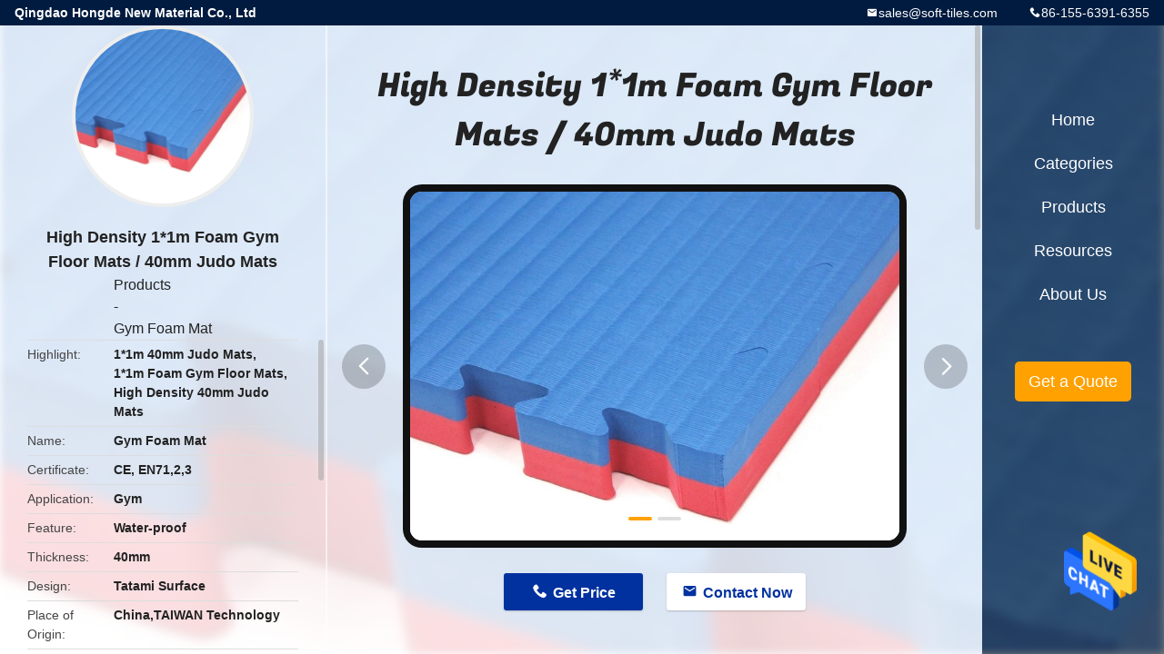

--- FILE ---
content_type: text/html
request_url: https://www.soft-tiles.com/sale-10609508-high-density-1-1m-foam-gym-floor-mats-40mm-judo-mats.html
body_size: 9594
content:

<!DOCTYPE html>
<html lang="en">
<head>
	<meta charset="utf-8">
	<meta http-equiv="X-UA-Compatible" content="IE=edge">
	<meta name="viewport" content="width=device-width, initial-scale=1">
    <title>High Density 1*1m Foam Gym Floor Mats / 40mm Judo Mats</title>
    <meta name="keywords" content="1*1m 40mm Judo Mats, 1*1m Foam Gym Floor Mats, High Density 40mm Judo Mats, Gym Foam Mat" />
    <meta name="description" content="High quality High Density 1*1m Foam Gym Floor Mats / 40mm Judo Mats from China, China's leading 1*1m 40mm Judo Mats product, with strict quality control 1*1m Foam Gym Floor Mats factories, producing high quality High Density 40mm Judo Mats products." />
				<link rel='preload'
					  href=/photo/soft-tiles/sitetpl/style/common.css?ver=1630314965 as='style'><link type='text/css' rel='stylesheet'
					  href=/photo/soft-tiles/sitetpl/style/common.css?ver=1630314965 media='all'><meta property="og:title" content="High Density 1*1m Foam Gym Floor Mats / 40mm Judo Mats" />
<meta property="og:description" content="High quality High Density 1*1m Foam Gym Floor Mats / 40mm Judo Mats from China, China's leading 1*1m 40mm Judo Mats product, with strict quality control 1*1m Foam Gym Floor Mats factories, producing high quality High Density 40mm Judo Mats products." />
<meta property="og:type" content="product" />
<meta property="og:availability" content="instock" />
<meta property="og:site_name" content="Qingdao Hongde New Material Co., Ltd" />
<meta property="og:url" content="https://www.soft-tiles.com/quality-10609508-high-density-1-1m-foam-gym-floor-mats-40mm-judo-mats" />
<meta property="og:image" content="https://www.soft-tiles.com/photo/ps18779113-high_density_1_1m_foam_gym_floor_mats_40mm_judo_mats.jpg" />
<link rel="canonical" href="https://www.soft-tiles.com/quality-10609508-high-density-1-1m-foam-gym-floor-mats-40mm-judo-mats" />
<link rel="alternate" href="https://m.soft-tiles.com/quality-10609508-high-density-1-1m-foam-gym-floor-mats-40mm-judo-mats" media="only screen and (max-width: 640px)" />
<style type="text/css">
/*<![CDATA[*/
.consent__cookie {position: fixed;top: 0;left: 0;width: 100%;height: 0%;z-index: 100000;}.consent__cookie_bg {position: fixed;top: 0;left: 0;width: 100%;height: 100%;background: #000;opacity: .6;display: none }.consent__cookie_rel {position: fixed;bottom:0;left: 0;width: 100%;background: #fff;display: -webkit-box;display: -ms-flexbox;display: flex;flex-wrap: wrap;padding: 24px 80px;-webkit-box-sizing: border-box;box-sizing: border-box;-webkit-box-pack: justify;-ms-flex-pack: justify;justify-content: space-between;-webkit-transition: all ease-in-out .3s;transition: all ease-in-out .3s }.consent__close {position: absolute;top: 20px;right: 20px;cursor: pointer }.consent__close svg {fill: #777 }.consent__close:hover svg {fill: #000 }.consent__cookie_box {flex: 1;word-break: break-word;}.consent__warm {color: #777;font-size: 16px;margin-bottom: 12px;line-height: 19px }.consent__title {color: #333;font-size: 20px;font-weight: 600;margin-bottom: 12px;line-height: 23px }.consent__itxt {color: #333;font-size: 14px;margin-bottom: 12px;display: -webkit-box;display: -ms-flexbox;display: flex;-webkit-box-align: center;-ms-flex-align: center;align-items: center }.consent__itxt i {display: -webkit-inline-box;display: -ms-inline-flexbox;display: inline-flex;width: 28px;height: 28px;border-radius: 50%;background: #e0f9e9;margin-right: 8px;-webkit-box-align: center;-ms-flex-align: center;align-items: center;-webkit-box-pack: center;-ms-flex-pack: center;justify-content: center }.consent__itxt svg {fill: #3ca860 }.consent__txt {color: #a6a6a6;font-size: 14px;margin-bottom: 8px;line-height: 17px }.consent__btns {display: -webkit-box;display: -ms-flexbox;display: flex;-webkit-box-orient: vertical;-webkit-box-direction: normal;-ms-flex-direction: column;flex-direction: column;-webkit-box-pack: center;-ms-flex-pack: center;justify-content: center;flex-shrink: 0;}.consent__btn {width: 280px;height: 40px;line-height: 40px;text-align: center;background: #3ca860;color: #fff;border-radius: 4px;margin: 8px 0;-webkit-box-sizing: border-box;box-sizing: border-box;cursor: pointer }.consent__btn:hover {background: #00823b }.consent__btn.empty {color: #3ca860;border: 1px solid #3ca860;background: #fff }.consent__btn.empty:hover {background: #3ca860;color: #fff }.open .consent__cookie_bg {display: block }.open .consent__cookie_rel {bottom: 0 }@media (max-width: 760px) {.consent__btns {width: 100%;align-items: center;}.consent__cookie_rel {padding: 20px 24px }}.consent__cookie.open {display: block;}.consent__cookie {display: none;}
/*]]>*/
</style>
<script type="text/javascript">
/*<![CDATA[*/
window.isvideotpl = 0;window.detailurl = '';
var isShowGuide=0;showGuideColor=0;var company_type = 4;var webim_domain = '';

var colorUrl = '';
var aisearch = 0;
var selfUrl = '';
window.playerReportUrl='/vod/view_count/report';
var query_string = ["Products","Detail"];
var g_tp = '';
var customtplcolor = 99706;
window.predomainsub = "";
/*]]>*/
</script>
</head>
<body>
<img src="/logo.gif" style="display:none" alt="logo"/>
    <div id="floatAd" style="z-index: 110000;position:absolute;right:30px;bottom:60px;height:79px;display: block;">
                                <a href="/webim/webim_tab.html" rel="nofollow" data-uid="14067" onclick= 'setwebimCookie(14067,10609508,4);' target="_blank">
            <img style="width: 80px;cursor: pointer;" alt='Send Message' src="/images/floatimage_chat.gif"/>
        </a>
                                </div>
<a style="display: none!important;" title="Qingdao Hongde New Material Co., Ltd" class="float-inquiry" href="/contactnow.html" onclick='setinquiryCookie("{\"showproduct\":1,\"pid\":\"10609508\",\"name\":\"High Density 1*1m Foam Gym Floor Mats \\/ 40mm Judo Mats\",\"source_url\":\"\\/sale-10609508-high-density-1-1m-foam-gym-floor-mats-40mm-judo-mats.html\",\"picurl\":\"\\/photo\\/pd18779113-high_density_1_1m_foam_gym_floor_mats_40mm_judo_mats.jpg\",\"propertyDetail\":[[\"Name\",\"Gym Foam Mat\"],[\"Certificate\",\"CE, EN71,2,3\"],[\"Application\",\"Gym\"],[\"Feature\",\"Water-proof\"]],\"company_name\":null,\"picurl_c\":\"\\/photo\\/pc18779113-high_density_1_1m_foam_gym_floor_mats_40mm_judo_mats.jpg\",\"price\":\"$9.99-$13.95\",\"username\":\"\\u8d3e\\u7ecf\\u7406\",\"viewTime\":\"Last Login : 9 hours 11 minutes ago\",\"subject\":\"How much for your High Density 1*1m Foam Gym Floor Mats \\/ 40mm Judo Mats\",\"countrycode\":\"LT\"}");'></a>
<style type="text/css">.vr-asidebox {position: fixed; bottom: 290px; left: 16px; width: 160px; height: 90px; background: #eee; overflow: hidden; border: 4px solid rgba(4, 120, 237, 0.24); box-shadow: 0px 8px 16px rgba(0, 0, 0, 0.08); border-radius: 8px; display: none; z-index: 1000; } .vr-small {position: fixed; bottom: 290px; left: 16px; width: 72px; height: 90px; background: url(/images/ctm_icon_vr.png) no-repeat center; background-size: 69.5px; overflow: hidden; display: none; cursor: pointer; z-index: 1000; display: block; text-decoration: none; } .vr-group {position: relative; } .vr-animate {width: 160px; height: 90px; background: #eee; position: relative; } .js-marquee {/*margin-right: 0!important;*/ } .vr-link {position: absolute; top: 0; left: 0; width: 100%; height: 100%; display: none; } .vr-mask {position: absolute; top: 0px; left: 0px; width: 100%; height: 100%; display: block; background: #000; opacity: 0.4; } .vr-jump {position: absolute; top: 0px; left: 0px; width: 100%; height: 100%; display: block; background: url(/images/ctm_icon_see.png) no-repeat center center; background-size: 34px; font-size: 0; } .vr-close {position: absolute; top: 50%; right: 0px; width: 16px; height: 20px; display: block; transform: translate(0, -50%); background: rgba(255, 255, 255, 0.6); border-radius: 4px 0px 0px 4px; cursor: pointer; } .vr-close i {position: absolute; top: 0px; left: 0px; width: 100%; height: 100%; display: block; background: url(/images/ctm_icon_left.png) no-repeat center center; background-size: 16px; } .vr-group:hover .vr-link {display: block; } .vr-logo {position: absolute; top: 4px; left: 4px; width: 50px; height: 14px; background: url(/images/ctm_icon_vrshow.png) no-repeat; background-size: 48px; }
</style>

<div class="detail-wrap">
    <header class="header_detail_99705_110 clearfix">
            <span class="top-company">
                Qingdao Hongde New Material Co., Ltd            </span>
                            <span class="top-phone iconfont icon-phone">86-155-6391-6355</span>
                        <a href="mailto:sales@soft-tiles.com" class="top-email iconfont icon-mail">sales@soft-tiles.com</a>
    </header>
    <div class="detail-main-wrap">
        <div class="detail_left_99705_111">
    <div class="left-top">
        <div class="img-cover">
            <img src="/photo/pc18779113-high_density_1_1m_foam_gym_floor_mats_40mm_judo_mats.jpg" alt="High Density 1*1m Foam Gym Floor Mats / 40mm Judo Mats" />        </div>
        <h3 class="left-title">
            High Density 1*1m Foam Gym Floor Mats / 40mm Judo Mats        </h3>
        <div class="left-cate">
             <a title="Products" href="/products.html">Products</a> - <a title="China Gym Foam Mat Manufacturers" href="/supplier-122977-gym-foam-mat">Gym Foam Mat</a>        </div>
    </div>
    <div class="left-bottom">
        <ul>
                                    <li>
                <div class="detail-attr">Highlight</div>
                <div class="bottom-val">
                        <h2 style='display: inline-block;font-weight: bold;font-size: 14px;'>1*1m 40mm Judo Mats</h2>, <h2 style='display: inline-block;font-weight: bold;font-size: 14px;'>1*1m Foam Gym Floor Mats</h2>, <h2 style='display: inline-block;font-weight: bold;font-size: 14px;'>High Density 40mm Judo Mats</h2>                </div>
            </li>
                                    <li>
                <div class="detail-attr">Name</div>
                <div class="bottom-val">
                    Gym Foam Mat                </div>
            </li>
                        <li>
                <div class="detail-attr">Certificate</div>
                <div class="bottom-val">
                    CE, EN71,2,3                </div>
            </li>
                        <li>
                <div class="detail-attr">Application</div>
                <div class="bottom-val">
                    Gym                </div>
            </li>
                        <li>
                <div class="detail-attr">Feature</div>
                <div class="bottom-val">
                    Water-proof                </div>
            </li>
                        <li>
                <div class="detail-attr">Thickness</div>
                <div class="bottom-val">
                    40mm                </div>
            </li>
                        <li>
                <div class="detail-attr">Design</div>
                <div class="bottom-val">
                    Tatami Surface                </div>
            </li>
            
                        <li>
                <div class="detail-attr">Place of Origin</div>
                <div class="bottom-val">
                    China,TAIWAN Technology                </div>
            </li>
                        <li>
                <div class="detail-attr">Brand Name</div>
                <div class="bottom-val">
                    Soft-Tiles                </div>
            </li>
                        <li>
                <div class="detail-attr">Certification</div>
                <div class="bottom-val">
                    CE, EN71,2,3                </div>
            </li>
                        <li>
                <div class="detail-attr">Model Number</div>
                <div class="bottom-val">
                    HD125                </div>
            </li>
                                    <li>
                <div class="detail-attr">Minimum Order Quantity</div>
                <div class="bottom-val">
                    600pcs                </div>
            </li>
                        <li>
                <div class="detail-attr">Price</div>
                <div class="bottom-val">
                    $9.99-$13.95                </div>
            </li>
                        <li>
                <div class="detail-attr">Packaging Details</div>
                <div class="bottom-val">
                    5pcs/bag                </div>
            </li>
                        <li>
                <div class="detail-attr">Delivery Time</div>
                <div class="bottom-val">
                    15 days after receving the deposit                </div>
            </li>
                        <li>
                <div class="detail-attr">Payment Terms</div>
                <div class="bottom-val">
                    T/T, L/C, MoneyGram, Western Union                </div>
            </li>
                        <li>
                <div class="detail-attr">Supply Ability</div>
                <div class="bottom-val">
                    100000pcs/month                </div>
            </li>
                    </ul>
    </div>
</div>
<!-- detail_center_99705_112 -->
<div class="detail_center_99705_112">
    <h1>
        High Density 1*1m Foam Gym Floor Mats / 40mm Judo Mats    </h1>
    <!-- 轮播 -->
    <div class="detail-slide">
        <ul class="bd">
                        <a class="img-cover video-center"
                                    href="/video-33328-videos-high-density-judo-karate-taekwondo-gym-foam-mat-1-1m.html" title="High Density Judo / Karate/ Taekwondo Gym Foam Mat 1*1m" 
                             >
                <img src="/photo/pt18779113-high_density_1_1m_foam_gym_floor_mats_40mm_judo_mats.jpg" alt="High Density 1*1m Foam Gym Floor Mats / 40mm Judo Mats" />                <b class="play"></b>
            </a>
                                        <li class="img-cover">
                    <img src="/photo/pl18779113-high_density_1_1m_foam_gym_floor_mats_40mm_judo_mats.jpg" alt="High Density 1*1m Foam Gym Floor Mats / 40mm Judo Mats" />                </li>
                            <li class="img-cover">
                    <img src="/photo/pl18779114-high_density_1_1m_foam_gym_floor_mats_40mm_judo_mats.jpg" alt="High Density 1*1m Foam Gym Floor Mats / 40mm Judo Mats" />                </li>
                    </ul>
        <div class="hd">
            <ul>
                <li class="on"></li>
            </ul>
            <a href="javascript:;" class="iconfont icon-previous prev comm-prev">
            <i class="innerdesc">button</i>
            </a>
            <a href="javascript:;" class="iconfont icon-next next comm-next">
            <i class="innerdesc">button</i>
            </a>
        </div>
    </div>
    <!-- 按钮 -->
    <div class="btn-list">
        <a rel="nofollow" target='_blank' href="/contactnow.html"
           onclick='setinquiryCookie("{\"showproduct\":1,\"pid\":\"10609508\",\"name\":\"High Density 1*1m Foam Gym Floor Mats \\/ 40mm Judo Mats\",\"source_url\":\"\\/sale-10609508-high-density-1-1m-foam-gym-floor-mats-40mm-judo-mats.html\",\"picurl\":\"\\/photo\\/pd18779113-high_density_1_1m_foam_gym_floor_mats_40mm_judo_mats.jpg\",\"propertyDetail\":[[\"Name\",\"Gym Foam Mat\"],[\"Certificate\",\"CE, EN71,2,3\"],[\"Application\",\"Gym\"],[\"Feature\",\"Water-proof\"]],\"company_name\":null,\"picurl_c\":\"\\/photo\\/pc18779113-high_density_1_1m_foam_gym_floor_mats_40mm_judo_mats.jpg\",\"price\":\"$9.99-$13.95\",\"username\":\"\\u8d3e\\u7ecf\\u7406\",\"viewTime\":\"Last Login : 0 hours 11 minutes ago\",\"subject\":\"How much for your High Density 1*1m Foam Gym Floor Mats \\/ 40mm Judo Mats\",\"countrycode\":\"LT\"}");' class="iconfont icon-phone">Get Price</a>
        <a rel="nofollow" target='_blank' href="/contactnow.html"
           onclick='setinquiryCookie("{\"showproduct\":1,\"pid\":\"10609508\",\"name\":\"High Density 1*1m Foam Gym Floor Mats \\/ 40mm Judo Mats\",\"source_url\":\"\\/sale-10609508-high-density-1-1m-foam-gym-floor-mats-40mm-judo-mats.html\",\"picurl\":\"\\/photo\\/pd18779113-high_density_1_1m_foam_gym_floor_mats_40mm_judo_mats.jpg\",\"propertyDetail\":[[\"Name\",\"Gym Foam Mat\"],[\"Certificate\",\"CE, EN71,2,3\"],[\"Application\",\"Gym\"],[\"Feature\",\"Water-proof\"]],\"company_name\":null,\"picurl_c\":\"\\/photo\\/pc18779113-high_density_1_1m_foam_gym_floor_mats_40mm_judo_mats.jpg\",\"price\":\"$9.99-$13.95\",\"username\":\"\\u8d3e\\u7ecf\\u7406\",\"viewTime\":\"Last Login : 0 hours 11 minutes ago\",\"subject\":\"How much for your High Density 1*1m Foam Gym Floor Mats \\/ 40mm Judo Mats\",\"countrycode\":\"LT\"}");' class="iconfont icon-mail">Contact Now</a>
    </div>
    <!-- detail_center_richtext_114 -->
    <div class="detail_center_richtext_114">
        <h1><strong><span style="font-size:16px;"><span style="font-family:arial,helvetica,sans-serif;"><span style="color:#000000;">High Density Judo Gym Foam Mat 1*1m</span></span></span></strong></h1>

<table align="left" border="1" cellpadding="0" cellspacing="0" style="width: 687px;">
	<tbody>
		<tr>
			<td>
			<p><span style="color:#000000;"><span style="font-size:12px;"><span style="font-family:arial,helvetica,sans-serif;">Size:</span></span></span></p>
			</td>
			<td>
			<p><span style="color:#000000;"><span style="font-size:12px;"><span style="font-family:arial,helvetica,sans-serif;">1m x 1m</span></span></span></p>
			</td>
			<td>
			<p><span style="color:#000000;"><span style="font-size:12px;"><span style="font-family:arial,helvetica,sans-serif;">Density:</span></span></span></p>
			</td>
			<td style="width: 224px;">
			<p><span style="color:#000000;"><span style="font-size:12px;"><span style="font-family:arial,helvetica,sans-serif;">120kg/cbm</span></span></span></p>
			</td>
		</tr>
		<tr>
			<td>
			<p><span style="color:#000000;"><span style="font-size:12px;"><span style="font-family:arial,helvetica,sans-serif;">Thickness:</span></span></span></p>
			</td>
			<td>
			<p><span style="color:#000000;"><span style="font-size:12px;"><span style="font-family:arial,helvetica,sans-serif;">40mm</span></span></span></p>
			</td>
			<td>
			<p><span style="color:#000000;"><span style="font-size:12px;"><span style="font-family:arial,helvetica,sans-serif;">Hardness:</span></span></span></p>
			</td>
			<td style="width: 224px;">
			<p><span style="color:#000000;"><span style="font-size:12px;"><span style="font-family:arial,helvetica,sans-serif;">45 degree shore C</span></span></span></p>
			</td>
		</tr>
		<tr>
			<td>
			<p><span style="color:#000000;"><span style="font-size:12px;"><span style="font-family:arial,helvetica,sans-serif;">Colour:</span></span></span></p>
			</td>
			<td>
			<p><span style="color:#000000;"><span style="font-size:12px;"><span style="font-family:arial,helvetica,sans-serif;">Black/Grey,Red/Black</span></span></span></p>
			</td>
			<td>
			<p><span style="color:#000000;"><span style="font-size:12px;"><span style="font-family:arial,helvetica,sans-serif;">Test Report:</span></span></span></p>
			</td>
			<td style="width: 224px;">
			<p><span style="color:#000000;"><span style="font-size:12px;"><span style="font-family:arial,helvetica,sans-serif;">CE, EN71,2,3</span></span></span></p>
			</td>
		</tr>
	</tbody>
</table>

<p>&nbsp;</p>

<p>&nbsp;</p>

<p>&nbsp;</p>

<p style="text-align: left; margin-right: 0px; margin-left: 0px;">&nbsp;</p>

<p>&nbsp;</p>

<p><span style="color:#000000;"><span style="font-size:12px;"><span style="font-family:arial,helvetica,sans-serif;">Judo Gym Foam&nbsp;mat with anti-slip-surface and interlocking system. Thickness approx. 4,0&nbsp;cm. Available in fresh colours. Suitable for all kinds of martial arts, however, also useable for other sports.</span></span></span></p>

<p>&nbsp;</p>

<p style="text-align: left; margin-right: 0px; margin-left: 0px;"><span style="color:#000000;"><span style="font-size:12px;"><span style="font-family:arial,helvetica,sans-serif;">The 40mm Judo Gym&nbsp;mat is our premier puzzle mat. Measuring 40mm (+/- 2mm ) thick, with multiple-density foam, each mat measures 3&rsquo;3&rdquo; by 3&rsquo;3&rdquo; or 11 square feet. While we recommend this be used for stand up style fighting arts, its unique foam allows for break falls and grappling.</span></span></span></p>

<p>&nbsp;</p>

<p><strong><span style="font-size:16px;"><span style="color:#000000;"><span style="font-family:arial,helvetica,sans-serif;">Judo Gym Mat Advantage:</span></span></span></strong></p>

<p><span style="color:#000000;"><span style="font-size:12px;"><span style="font-family:arial,helvetica,sans-serif;">This Gym Foam floor tiles keep the floor clean. And it is easy to clean with wet cloth.<br />
Noise reduction function will reduce your big movements noise.<br />
Non-slip surfaces slow down the impact of gym equipment, strengthen friction and prevent falling during fitness.<br />
Each interlocking foam mat comes with 4 borders.<br />
Large cover size for any garage, kid&rsquo;s playroom, fitness room</span></span></span></p>

<p><span style="color:#000000;"><span style="font-size:12px;"><span style="font-family:arial,helvetica,sans-serif;"><img alt="High Density 1*1m Foam Gym Floor Mats / 40mm Judo Mats 0" src="/images/load_icon.gif" style="width: 700px; height: 524px;" class="lazyi" data-original="/photo/soft-tiles/editor/20210114175928_54363.jpg"></span></span></span></p>    </div>
            <div class="tags">
            <span>Tags:</span>
                            <h2>
                    <a title="1m*1m Eva Gym Foam Mat" href="/buy-1m_1m_eva_gym_foam_mat.html">1m*1m Eva Gym Foam Mat</a>                </h2>
                            <h2>
                    <a title="20mm Tatami Puzzle Mat" href="/buy-20mm_tatami_puzzle_mat.html">20mm Tatami Puzzle Mat</a>                </h2>
                            <h2>
                    <a title="1*1m Tatami Puzzle Mat" href="/buy-1_1m_tatami_puzzle_mat.html">1*1m Tatami Puzzle Mat</a>                </h2>
                                </div>
        <!-- detail_related_cases_115 -->
    <div class="detail_related_cases_115">
        <div class="wrap">
            <!-- 标题 -->
                            <div class="comm-title">
                    <div class="title-text">Related Products</div>
                    <p>
                        Our products are sold all over the world, you can rest assured.                    </p>
                </div>
                        <!-- 轮播 -->
            <div class="slide">
                <ul class="bd clearfix">
                                        <li class="clearfix">
                        <div class="bd-wrap">
                                                        <a class="img-contain video-left" title="Red Green 120kg/Cbm 20mm Foam Gymnastics Mat 1m*1m" href="/sale-7944064-red-green-120kg-cbm-20mm-foam-gymnastics-mat-1m-1m.html"><img alt="Red Green 120kg/Cbm 20mm Foam Gymnastics Mat 1m*1m" class="lazyi" data-original="/photo/pc12062256-red_green_120kg_cbm_20mm_foam_gymnastics_mat_1m_1m.jpg" src="/images/load_icon.gif" /></a>                            <h2 class="case-title">
                                <a class="title-link" title="Red Green 120kg/Cbm 20mm Foam Gymnastics Mat 1m*1m" href="/sale-7944064-red-green-120kg-cbm-20mm-foam-gymnastics-mat-1m-1m.html">Red Green 120kg/Cbm 20mm Foam Gymnastics Mat 1m*1m</a>                            </h2>
                        </div>
                    </li>
                                        <li class="clearfix">
                        <div class="bd-wrap">
                                                        <a class="img-contain video-left" title="Red Blue 1m×1m High Density Gym Mat , 30mm Foam Exercise Tiles" href="/sale-7944060-red-blue-1m-1m-high-density-gym-mat-30mm-foam-exercise-tiles.html"><img alt="Red Blue 1m×1m High Density Gym Mat , 30mm Foam Exercise Tiles" class="lazyi" data-original="/photo/pc12062220-red_blue_1m_1m_high_density_gym_mat_30mm_foam_exercise_tiles.jpg" src="/images/load_icon.gif" /></a>                            <h2 class="case-title">
                                <a class="title-link" title="Red Blue 1m×1m High Density Gym Mat , 30mm Foam Exercise Tiles" href="/sale-7944060-red-blue-1m-1m-high-density-gym-mat-30mm-foam-exercise-tiles.html">Red Blue 1m×1m High Density Gym Mat , 30mm Foam Exercise Tiles</a>                            </h2>
                        </div>
                    </li>
                                        <li class="clearfix">
                        <div class="bd-wrap">
                                                        <a class="img-contain " title="Wood Design 1*1m 30mm Reversible Gym Foam Mat Squares" href="/sale-10609518-wood-design-1-1m-30mm-reversible-gym-foam-mat-squares.html"><img alt="Wood Design 1*1m 30mm Reversible Gym Foam Mat Squares" class="lazyi" data-original="/photo/pc18776945-wood_design_1_1m_30mm_reversible_gym_foam_mat_squares.jpg" src="/images/load_icon.gif" /></a>                            <h2 class="case-title">
                                <a class="title-link" title="Wood Design 1*1m 30mm Reversible Gym Foam Mat Squares" href="/sale-10609518-wood-design-1-1m-30mm-reversible-gym-foam-mat-squares.html">Wood Design 1*1m 30mm Reversible Gym Foam Mat Squares</a>                            </h2>
                        </div>
                    </li>
                                        <li class="clearfix">
                        <div class="bd-wrap">
                                                        <a class="img-contain " title="Tatami Design 1x1meter 40mm Judo Gym Foam Mat Black And Grey" href="/sale-10609512-tatami-design-1x1meter-40mm-judo-gym-foam-mat-black-and-grey.html"><img alt="Tatami Design 1x1meter 40mm Judo Gym Foam Mat Black And Grey" class="lazyi" data-original="/photo/pc18777042-tatami_design_1x1meter_40mm_judo_gym_foam_mat_black_and_grey.jpg" src="/images/load_icon.gif" /></a>                            <h2 class="case-title">
                                <a class="title-link" title="Tatami Design 1x1meter 40mm Judo Gym Foam Mat Black And Grey" href="/sale-10609512-tatami-design-1x1meter-40mm-judo-gym-foam-mat-black-and-grey.html">Tatami Design 1x1meter 40mm Judo Gym Foam Mat Black And Grey</a>                            </h2>
                        </div>
                    </li>
                                        <li class="clearfix">
                        <div class="bd-wrap">
                                                        <a class="img-contain " title="Black Grey 20mm 1*1m Tatami Puzzle Mat / Exercise Floor Mat Tiles" href="/sale-7907929-black-grey-20mm-1-1m-tatami-puzzle-mat-exercise-floor-mat-tiles.html"><img alt="Black Grey 20mm 1*1m Tatami Puzzle Mat / Exercise Floor Mat Tiles" class="lazyi" data-original="/photo/pc24534050-black_grey_20mm_1_1m_tatami_puzzle_mat_exercise_floor_mat_tiles.jpg" src="/images/load_icon.gif" /></a>                            <h2 class="case-title">
                                <a class="title-link" title="Black Grey 20mm 1*1m Tatami Puzzle Mat / Exercise Floor Mat Tiles" href="/sale-7907929-black-grey-20mm-1-1m-tatami-puzzle-mat-exercise-floor-mat-tiles.html">Black Grey 20mm 1*1m Tatami Puzzle Mat / Exercise Floor Mat Tiles</a>                            </h2>
                        </div>
                    </li>
                                        <li class="clearfix">
                        <div class="bd-wrap">
                                                        <a class="img-contain " title="120kg/Cbm 1 Inch Thick Foam Exercise Mats / Taekwondo Foam Training Mats" href="/sale-11142885-120kg-cbm-1-inch-thick-foam-exercise-mats-taekwondo-foam-training-mats.html"><img alt="120kg/Cbm 1 Inch Thick Foam Exercise Mats / Taekwondo Foam Training Mats" class="lazyi" data-original="/photo/pc20772375-120kg_cbm_1_inch_thick_foam_exercise_mats_taekwondo_foam_training_mats.jpg" src="/images/load_icon.gif" /></a>                            <h2 class="case-title">
                                <a class="title-link" title="120kg/Cbm 1 Inch Thick Foam Exercise Mats / Taekwondo Foam Training Mats" href="/sale-11142885-120kg-cbm-1-inch-thick-foam-exercise-mats-taekwondo-foam-training-mats.html">120kg/Cbm 1 Inch Thick Foam Exercise Mats / Taekwondo Foam Training Mats</a>                            </h2>
                        </div>
                    </li>
                                    </ul>
                <div class="hd comm-hd">
                    <div class="comm-hd-btns">
                        <a href="javascript:;" class="prev comm-prev iconfont icon-previous"><span class="innerdesc">描述</span></a>
                        <a href="javascript:;" class="next comm-next iconfont icon-next"><span class="innerdesc">描述</span></a>
                    </div>
                </div>
            </div>
        </div>
    </div>
</div>
<!-- detail_right_99705_113 -->
<div class="detail_right_99705_113">
    <ul class="nav">
        <li>
            <a title="Home" href="/">Home</a>        </li>
        <li>
                            <a href="javascript:;" title="Categories">Categories</a>
                        <div class="second">
                <a title="China Gym Foam Mat Manufacturers" href="/supplier-122977-gym-foam-mat">Gym Foam Mat</a><a title="China Interlocking Foam Mat Manufacturers" href="/supplier-122978-interlocking-foam-mat">Interlocking Foam Mat</a><a title="China Interlocking Floor Tiles Manufacturers" href="/supplier-4117908-interlocking-floor-tiles">Interlocking Floor Tiles</a><a title="China Roll Foam Mat Manufacturers" href="/supplier-122992-roll-foam-mat">Roll Foam Mat</a><a title="China Entrance Mat Manufacturers" href="/supplier-4762117-entrance-mat">Entrance Mat</a><a title="China Yoga Foam Mat Manufacturers" href="/supplier-122985-yoga-foam-mat">Yoga Foam Mat</a><a title="China Polyester Area Rugs Manufacturers" href="/supplier-122989-polyester-area-rugs">Polyester Area Rugs</a><a title="China Kids Foam Mat Manufacturers" href="/supplier-122980-kids-foam-mat">Kids Foam Mat</a><a title="China Puzzle Foam Mat Manufacturers" href="/supplier-436854-puzzle-foam-mat">Puzzle Foam Mat</a><a title="China Anti Fatigue Foam Mat Manufacturers" href="/supplier-122996-anti-fatigue-foam-mat">Anti Fatigue Foam Mat</a><a title="China Martial Arts Training Equipment Manufacturers" href="/supplier-436814-martial-arts-training-equipment">Martial Arts Training Equipment</a><a title="China 3D Foam Wall Stickers Manufacturers" href="/supplier-135669-3d-foam-wall-stickers">3D Foam Wall Stickers</a><a title="China Kids Foam Toy Manufacturers" href="/supplier-122993-kids-foam-toy">Kids Foam Toy</a><a title="China Foam Material Manufacturers" href="/supplier-122986-foam-material">Foam Material</a><a title="China Garage Door Seal Strip Manufacturers" href="/supplier-4768467-garage-door-seal-strip">Garage Door Seal Strip</a>            </div>
        </li>
        <li>
                            <a title="Products" href="/products.html">Products</a>                    </li>
        <li>
                         <a href="javascript:;" title="Resources"> Resources</a>
            <div class="second">
                <a target="_self" title="Latest company news about News" href="/news.html">News</a>                <a title="" href="/resource-143.html">FAQ</a>            
            </div>
                    </li>
        <li>
            <a title="About Us" href="/aboutus.html">About Us</a>            <div class="second">
                <a title="About Us" href="/aboutus.html">company profile</a>                                    <a title="Factory Tour" href="/factory.html">Factory Tour</a>                               
                <a title="Quality Control" href="/quality.html">Quality Control</a>                <a title="contact" href="/contactus.html">Contact Us</a>            </div>
        </li>
            </ul>
    <div class="quote">
        <a target='_blank' title="Get a Quote" href="/contactnow.html" onclick='setinquiryCookie("{\"showproduct\":1,\"pid\":\"10609508\",\"name\":\"High Density 1*1m Foam Gym Floor Mats \\/ 40mm Judo Mats\",\"source_url\":\"\\/sale-10609508-high-density-1-1m-foam-gym-floor-mats-40mm-judo-mats.html\",\"picurl\":\"\\/photo\\/pd18779113-high_density_1_1m_foam_gym_floor_mats_40mm_judo_mats.jpg\",\"propertyDetail\":[[\"Name\",\"Gym Foam Mat\"],[\"Certificate\",\"CE, EN71,2,3\"],[\"Application\",\"Gym\"],[\"Feature\",\"Water-proof\"]],\"company_name\":null,\"picurl_c\":\"\\/photo\\/pc18779113-high_density_1_1m_foam_gym_floor_mats_40mm_judo_mats.jpg\",\"price\":\"$9.99-$13.95\",\"username\":\"\\u8d3e\\u7ecf\\u7406\",\"viewTime\":\"Last Login : 0 hours 11 minutes ago\",\"subject\":\"How much for your High Density 1*1m Foam Gym Floor Mats \\/ 40mm Judo Mats\",\"countrycode\":\"LT\"}");' rel="nofollow">Get a Quote</a>
    </div>
</div>    </div>
</div>
			<script type='text/javascript' src='/js/jquery.js'></script>
					  <script type='text/javascript' src='/js/common_99706.js'></script><script type="text/javascript"> (function() {var e = document.createElement('script'); e.type = 'text/javascript'; e.async = true; e.src = '/stats.js'; var s = document.getElementsByTagName('script')[0]; s.parentNode.insertBefore(e, s); })(); </script><noscript><img style="display:none" src="/stats.php" width=0 height=0 rel="nofollow"/></noscript>
<script type="text/javascript">
/*<![CDATA[*/

									var htmlContent = `
								<div class="consent__cookie">
									<div class="consent__cookie_bg"></div>
									<div class="consent__cookie_rel">
										<div class="consent__close" onclick="allConsentNotGranted()">
											<svg t="1709102891149" class="icon" viewBox="0 0 1024 1024" version="1.1" xmlns="http://www.w3.org/2000/svg" p-id="3596" xmlns:xlink="http://www.w3.org/1999/xlink" width="32" height="32">
												<path d="M783.36 195.2L512 466.56 240.64 195.2a32 32 0 0 0-45.44 45.44L466.56 512l-271.36 271.36a32 32 0 0 0 45.44 45.44L512 557.44l271.36 271.36a32 32 0 0 0 45.44-45.44L557.44 512l271.36-271.36a32 32 0 0 0-45.44-45.44z" fill="#2C2C2C" p-id="3597"></path>
											</svg>
										</div>
										<div class="consent__cookie_box">
											<div class="consent__warm">Welcome to soft-tiles.com</div>
											<div class="consent__title">soft-tiles.com asks for your consent to use your personal data to:</div>
											<div class="consent__itxt"><i><svg t="1707012116255" class="icon" viewBox="0 0 1024 1024" version="1.1" xmlns="http://www.w3.org/2000/svg" p-id="11708" xmlns:xlink="http://www.w3.org/1999/xlink" width="20" height="20">
														<path d="M768 890.88H256a90.88 90.88 0 0 1-81.28-50.56 94.08 94.08 0 0 1 7.04-99.2A412.16 412.16 0 0 1 421.12 576a231.68 231.68 0 1 1 181.76 0 412.16 412.16 0 0 1 241.92 163.2 94.08 94.08 0 0 1 7.04 99.2 90.88 90.88 0 0 1-83.84 52.48zM512 631.68a344.96 344.96 0 0 0-280.96 146.56 30.08 30.08 0 0 0 0 32.64 26.88 26.88 0 0 0 24.32 16H768a26.88 26.88 0 0 0 24.32-16 30.08 30.08 0 0 0 0-32.64A344.96 344.96 0 0 0 512 631.68z m0-434.56a167.68 167.68 0 1 0 167.68 167.68A167.68 167.68 0 0 0 512 197.12z" p-id="11709"></path>
													</svg></i>Personalised advertising and content, advertising and content measurement, audience research and services development</div>
											<div class="consent__itxt"><i><svg t="1709102557526" class="icon" viewBox="0 0 1024 1024" version="1.1" xmlns="http://www.w3.org/2000/svg" p-id="2631" xmlns:xlink="http://www.w3.org/1999/xlink" width="20" height="20">
														<path d="M876.8 320H665.6c-70.4 0-128 57.6-128 128v358.4c0 70.4 57.6 128 128 128h211.2c70.4 0 128-57.6 128-128V448c0-70.4-57.6-128-128-128z m-211.2 64h211.2c32 0 64 25.6 64 64v320H608V448c0-38.4 25.6-64 57.6-64z m211.2 480H665.6c-25.6 0-44.8-12.8-57.6-38.4h320c-6.4 25.6-25.6 38.4-51.2 38.4z" p-id="2632"></path>
														<path d="M499.2 704c0-19.2-12.8-32-32-32H140.8c-19.2 0-38.4-19.2-38.4-38.4V224c0-19.2 19.2-32 38.4-32H768c19.2 0 38.4 19.2 38.4 38.4v38.4c0 19.2 12.8 32 32 32s32-12.8 32-32V224c0-51.2-44.8-96-102.4-96H140.8c-57.6 0-102.4 44.8-102.4 96v409.6c0 57.6 44.8 102.4 102.4 102.4h326.4c25.6 0 32-19.2 32-32z m0 64H326.4c-19.2 0-32 12.8-32 32s12.8 32 32 32h166.4c19.2 0 32-12.8 32-32s-12.8-32-25.6-32z" p-id="2633"></path>
													</svg></i>Store and/or access information on a device</div>
											<div class="consent__txt">Your personal data will be processed and information from your device (cookies, unique identifiers, and other device data) may be stored by, accessed by and shared with 135 TCF vendor(s) and 65 ad partner(s), or used specifically by this site or app.</div>
											<div class="consent__txt">Some vendors may process your personal data on the basis of legitimate interest, which you can object to by do not consent. Contact our platform customer service, you can also withdraw your consent.</div>


										</div>
										<div class="consent__btns">
											<span class="consent__btn" onclick="allConsentGranted()">Consent</span>
											<span class="consent__btn empty" onclick="allConsentNotGranted()">Do not consent</span>
										</div>
									</div>
								</div>
							`;
							var newElement = document.createElement('div');
							newElement.innerHTML = htmlContent;
							document.body.appendChild(newElement);
							var consent__cookie = {
								init:function(){},
								open:function(){
									document.querySelector('.consent__cookie').className = 'consent__cookie open';
									document.body.style.overflow = 'hidden';
								},
								close:function(){
									document.querySelector('.consent__cookie').className = 'consent__cookie';
									document.body.style.overflow = '';
								}
							};
		
jQuery(function($) {
floatAd('#floatAd', 2);
});
/*]]>*/
</script>
<script type="application/ld+json">
[
    {
        "@context": "https://schema.org/",
        "@type": "Product",
        "@id": "10609508",
        "name": "High Density 1*1m Foam Gym Floor Mats / 40mm Judo Mats",
        "description": "High Density 1*1m Foam Gym Floor Mats / 40mm Judo Mats, Find Complete Details about High Density 1*1m Foam Gym Floor Mats / 40mm Judo Mats from Qingdao Hongde New Material Co., Ltd Supplier or Manufacturer on soft-tiles.com",
        "image": [
            "https://www.soft-tiles.com/photo/pl18779113-high_density_1_1m_foam_gym_floor_mats_40mm_judo_mats.jpg",
            "https://www.soft-tiles.com/photo/pl18779114-high_density_1_1m_foam_gym_floor_mats_40mm_judo_mats.jpg"
        ],
        "sku": "HD125",
        "mpn": "10609508-00",
        "brand": {
            "@type": "Brand",
            "name": "Qingdao Hongde New Material Co., Ltd"
        },
        "offers": {
            "@type": "Offer",
            "url": "https://www.soft-tiles.com/quality-10609508-high-density-1-1m-foam-gym-floor-mats-40mm-judo-mats",
            "offerCount": 600,
            "availability": "https://schema.org/InStock",
            "priceCurrency": "USD",
            "price": "10.99",
            "priceValidUntil": "2026-07-07"
        },
        "review": {
            "@type": "Review",
            "author": {
                "@type": "Person",
                "name": "anonymous"
            },
            "reviewRating": {
                "@type": "Rating",
                "ratingValue": "4.8",
                "bestRating": 5
            }
        }
    },
    {
        "@context": "https://schema.org/",
        "@type": "ImageObject",
        "contentUrl": "https://www.soft-tiles.com/photo/pl18779113-high_density_1_1m_foam_gym_floor_mats_40mm_judo_mats.jpg",
        "creditText": "soft-tiles.com",
        "creator": {
            "@type": "Person",
            "name": "Qingdao Hongde New Material Co., Ltd"
        }
    },
    {
        "@context": "https://schema.org/",
        "@type": "BreadcrumbList",
        "itemListElement": [
            {
                "@type": "ListItem",
                "position": 1,
                "name": "Products",
                "item": "https://www.soft-tiles.com/products.html"
            },
            {
                "@type": "ListItem",
                "position": 2,
                "name": "Gym Foam Mat",
                "item": "https://www.soft-tiles.com/supplier-122977-gym-foam-mat"
            }
        ]
    }
]
</script></body>
</html>
<!-- static:2025-07-07 16:11:12 -->
